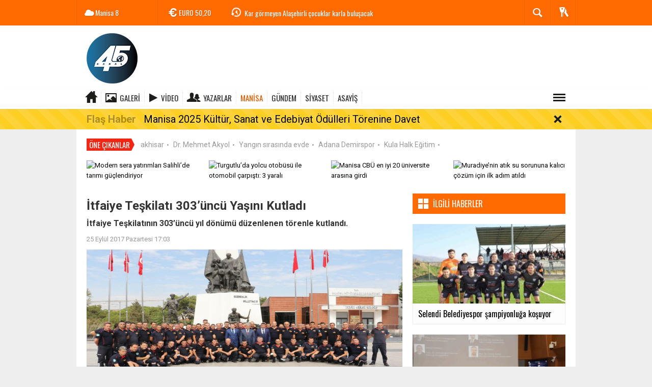

--- FILE ---
content_type: text/html; charset=UTF-8
request_url: https://www.kanal45.com/manisa/itfaiye-teskilati-303uncu-yasini-kutladi-h19327.html
body_size: 15585
content:
  <!DOCTYPE html>
<html lang="tr" class="sayfa-haber hs-rush no-inlinesvg site-center" itemscope itemtype="http://schema.org/NewsArticle">
  <head>
    <title>İtfaiye Teşkilatı 303’üncü Yaşını Kutladı</title>
<meta charset="utf-8">
<!--meta name="viewport" content="width=device-width, initial-scale=1.0"-->
<meta name="description" content="İtfaiye Teşkilatının 303&#039;üncü yıl dönümü düzenlenen törenle kutlandı." />
<meta name="keywords" content="manisa haber, Cumhuriyet Meydanı, İtfaiye Teşkilatı, İtfaiye Teşkilatı 303&amp;#039;üncü Yaşını Kutladı" />
<meta name="news_keywords" content="manisa haber, Cumhuriyet Meydanı, İtfaiye Teşkilatı, İtfaiye Teşkilatı 303&amp;#039;üncü Yaşını Kutladı">
<meta property="fb:admins" content="100003205583928" /><meta property="og:site_name" content="" />
<meta property="og:title" content="İtfaiye Teşkilatı 303’üncü Yaşını Kutladı" />
<meta property="og:description" content="İtfaiye Teşkilatının 303&#039;üncü yıl dönümü düzenlenen törenle kutlandı." />
  <meta property="og:image" content="https://www.kanal45.com/images/haberler/2017/09/itfaiye_teskilati_303uncu_yasini_kutladi_h19327_bce0b.jpg" />
<meta property="og:type" content="article" />
<meta property="og:url" content="https://www.kanal45.com/manisa/itfaiye-teskilati-303uncu-yasini-kutladi-h19327.html" /><meta name="twitter:card" content="summary_large_image" />
<meta property="og:title" content="İtfaiye Teşkilatı 303’üncü Yaşını Kutladı" />
<meta name="twitter:url" content="http://www.kanal45.com/manisa/itfaiye-teskilati-303uncu-yasini-kutladi-h19327.html" />
<meta name="twitter:domain" content="https://www.kanal45.com/" />
<meta name="twitter:site" content="" />
<meta name="twitter:title" content="İtfaiye Teşkilatı 303’üncü Yaşını Kutladı" />
<meta name="twitter:description" content="İtfaiye Teşkilatının 303’üncü yıl dönümü düzenlenen törenle kutlandı." />
<meta name="twitter:image:src" content="https://www.kanal45.com/images/haberler/2017/09/itfaiye_teskilati_303uncu_yasini_kutladi_h19327_bce0b.jpg" /><link rel="alternate" href="https://www.kanal45.com/manisa/itfaiye-teskilati-303uncu-yasini-kutladi-h19327.html" hreflang="tr" />

<link href='https://fonts.googleapis.com/css?family=Oswald&amp;subset=latin,latin-ext' rel='stylesheet' type='text/css'>
<link href='https://fonts.googleapis.com/css?family=Roboto:400,400italic,500,500italic,700&amp;subset=latin,latin-ext' rel='stylesheet' type='text/css'>
<link href="https://www.kanal45.com/_themes/hs-rush-php/style/compress.css" rel="stylesheet"/>
<link href="https://www.kanal45.com/_themes/hs-rush-php/style/colors/turuncu.css" rel="stylesheet"/><link href="https://www.kanal45.com/_themes/hs-rush-php/style/renk.css" rel="stylesheet"/><link href="https://www.kanal45.com/_themes/hs-rush-php/style/print.css" rel="stylesheet" media="print"/>
<link rel="alternate" type="application/rss+xml" title="RSS servisi" href="https://www.kanal45.com/rss.php" />
<link itemprop="mainEntityOfPage" rel="canonical" href="https://www.kanal45.com/manisa/itfaiye-teskilati-303uncu-yasini-kutladi-h19327.html">
<link rel="amphtml" href="https://www.kanal45.com/amp/manisa/itfaiye-teskilati-303uncu-yasini-kutladi-h19327.html">
  <link rel="image_src" type="image/jpeg" href="https://www.kanal45.com/images/haberler/2017/09/itfaiye_teskilati_303uncu_yasini_kutladi_h19327_bce0b.jpg" />
<meta property="og:image:width" content="980"/>
<meta property="og:image:height" content="450"/>
<meta itemprop="headline" content="İtfaiye Teşkilatı 303’üncü Yaşını Kutladı" />
<meta itemprop="thumbnailUrl" content="https://www.kanal45.com/images/haberler/thumbs/2017/09/itfaiye_teskilati_303uncu_yasini_kutladi_h19327_bce0b.jpg" />
<meta itemprop="articleSection" content="MANİSA" name="section" />
<meta itemprop="dateCreated" content="2017-09-25T17:03:41+02:00" />
<meta itemprop="dateModified" content="2017-09-25T18:43:31+02:00" /><meta itemprop="image" content="https://www.kanal45.com/images/haberler/2017/09/itfaiye_teskilati_303uncu_yasini_kutladi_h19327_bce0b.jpg" />
<meta itemprop="genre" content="news" name="medium" />
<meta itemprop="inLanguage" content="tr-TR" />
<meta itemprop="keywords" content="manisa haber, Cumhuriyet Meydanı, İtfaiye Teşkilatı, İtfaiye Teşkilatı 303&amp;#039;üncü Yaşını Kutladı" name="keywords" />




<!--[if gte IE 9]>
<style type="text/css">.gradient {filter: none;}</style>
<![endif]-->
<!--[if IE 7]>
<style type="text/css">.reklam.dikey.sol .fixed{margin-left:-px;}</style>
<![endif]-->

<script type="text/javascript">
var site_url = 'https://www.kanal45.com/',
tema = 'hs-rush-php',
surum = '1.6.5',
sistem = '5.14',
theme_path = 'https://www.kanal45.com/_themes/hs-rush-php/',
ajax_url = '_ajax/',
cat_limit = '4',
headerayar = 'header_genis',
poll_voted = '',
comment_approved = '',
lazyload = '0',
twitter_user  = '',
facebook_user = 'https://www.facebook.com/kanal45haberr',
popup_saat = '1',
yorum_harf_ayar = '1',
iftara_kalan_sure = '0',
namaz_default = 'manisa',
uye_gir = 'Üye Girişi',
uye_ol = 'Üye Ol',
cikis_yap = 'Çıkış Yap',
baglan_fb = 'Facebook ile Bağlan';
</script>

    <!--[if lt IE 9]>
      <script src="http://html5shim.googlecode.com/svn/trunk/html5.js"></script>
    <![endif]-->
      </head>
  <body class="hs-lch">

    
        
    
        
        <!-- HEADER -->
    <div id="siteHeader" class="header clearfix">
      <div id="header-top" class="header-top hs-bgc clearfix">
  <div class="header-top-container">

    
        <div class="header-top-block header-top-weather">
      <div class="glyphicons white cloud">Manisa <span class="degree">8</span></div>
    </div>
    

    <div class="header-top-block header-top-cycle">
            <div class="header-top-currency">
        <div class="currency-cycle">
          <div class="hs-bgc currency-dolar glyphicons white usd">DOLAR <span class="currency-rate">43,28</span></div>
          <div class="hs-bgc currency-euro glyphicons white euro">EURO <span class="currency-rate">50,20</span></div>
          <div class="hs-bgc currency-altin glyphicons white coins">ALTIN <span class="currency-rate">6.375,38</span></div>
          <div class="hs-bgc currency-bist glyphicons white global">BIST <span class="currency-rate">12.669</span></div>
        </div>
      </div>
      
      <div class="header-top-hot mleft">
        <div class="hot-cycle">
                            <div class="hs-bgc">
                  <a class="glyphicons white history hs-sdch rotateIn" href="https://www.kanal45.com/manisa/kuvayi-milliyenin-destansi-ruhu-yunusemrede-sahneye-tasindi-h60136.html" title="Kuvayi Milliye’nin destansı ruhu Yunusemre’de sahneye taşındı" >Kuvayi Milliye’nin destansı ruhu Yunusemre’de sahneye taşındı</a>
                </div>
                            <div class="hs-bgc">
                  <a class="glyphicons white history hs-sdch rotateIn" href="https://www.kanal45.com/manisa/kar-gormeyen-alasehirli-cocuklar-karla-bulusacak-h60135.html" title="Kar görmeyen Alaşehirli çocuklar karla buluşacak" >Kar görmeyen Alaşehirli çocuklar karla buluşacak</a>
                </div>
                            <div class="hs-bgc">
                  <a class="glyphicons white history hs-sdch rotateIn" href="https://www.kanal45.com/manisa/onder-ciftciler-derim-projesi-ile-bilgilerini-aktariyor-h60134.html" title="Önder çiftçiler DERİM projesi ile bilgilerini aktarıyor" >Önder çiftçiler DERİM projesi ile bilgilerini aktarıyor</a>
                </div>
                            <div class="hs-bgc">
                  <a class="glyphicons white history hs-sdch rotateIn" href="https://www.kanal45.com/manisa/manisa-2025-kultur-sanat-ve-edebiyat-odulleri-torenine-davet-h60133.html" title="Manisa 2025 Kültür, Sanat ve Edebiyat Ödülleri Törenine Davet" >Manisa 2025 Kültür, Sanat ve Edebiyat Ödülleri Törenine Davet</a>
                </div>
                            <div class="hs-bgc">
                  <a class="glyphicons white history hs-sdch rotateIn" href="https://www.kanal45.com/manisa/manisada-polis-ve-zabitadan-yaya-guvenligi-icin-siki-denetim-h60132.html" title="Manisa’da polis ve zabıtadan yaya güvenliği için sıkı denetim" >Manisa’da polis ve zabıtadan yaya güvenliği için sıkı denetim</a>
                </div>
                            <div class="hs-bgc">
                  <a class="glyphicons white history hs-sdch rotateIn" href="https://www.kanal45.com/manisa/salihlide-muzik-sinifi-acildi-h60131.html" title="Salihli’de müzik sınıfı açıldı" >Salihli’de müzik sınıfı açıldı</a>
                </div>
                            <div class="hs-bgc">
                  <a class="glyphicons white history hs-sdch rotateIn" href="https://www.kanal45.com/manisa/sehir-magandalari-kamerada-yuruyen-merdiveni-durdurup-kactilar-h60130.html" title="Şehir magandaları kamerada: Yürüyen merdiveni durdurup kaçtılar" >Şehir magandaları kamerada: Yürüyen merdiveni durdurup kaçtılar</a>
                </div>
                            <div class="hs-bgc">
                  <a class="glyphicons white history hs-sdch rotateIn" href="https://www.kanal45.com/politika/manisada-tek-kisilik-mezar-yeri-artik-ucretsiz-olacak-h60129.html" title="Manisa’da tek kişilik mezar yeri artık ücretsiz olacak" >Manisa’da tek kişilik mezar yeri artık ücretsiz olacak</a>
                </div>
                            <div class="hs-bgc">
                  <a class="glyphicons white history hs-sdch rotateIn" href="https://www.kanal45.com/manisa/somaspor-fethiyespor-hazirliklarini-tamamladi-h60128.html" title="Somaspor, Fethiyespor hazırlıklarını tamamladı" >Somaspor, Fethiyespor hazırlıklarını tamamladı</a>
                </div>
                            <div class="hs-bgc">
                  <a class="glyphicons white history hs-sdch rotateIn" href="https://www.kanal45.com/manisa/manisa-fk-atakas-hatayspora-konuk-olacak-h60127.html" title="Manisa FK, Atakaş Hatayspor’a konuk olacak" >Manisa FK, Atakaş Hatayspor’a konuk olacak</a>
                </div>
                    </div>
      </div>
    </div>

    <div class="header-top-block header-top-right">
      <div class="header-top-user">

              <div class="btn-group">
                <button class="btn btn-user hs-bgco dropdown-toggle glyphicons white keys" data-toggle="dropdown"></button>
                <ul id="memberArea" class="dropdown-menu hs-bgcd">
                </ul>
              </div>

      </div>
    </div>

      <div id="sb-search" class="header-top-block header-top-search sb-search">
            <form action="https://www.kanal45.com/" method="get">
              <input type="hidden" name="m" value="arama">


                            

              <input class="sb-search-input hs-bgcd" placeholder="Haber Ara ..." type="search" name="q" id="search">
              <input type="hidden" name="auth" value="cc4330396354d71c81f7e0def0bbe41ce1a1b88c" />
              <input class="sb-search-submit" type="submit" value="">
              <span class="sb-icon-search hs-bgc"></span>
            </form>
          </div>
  </div>
</div>
      <div id="logo" class="container">
  <div class="row">
        <div class="span3">
              <span class="logo"><a href="https://www.kanal45.com/" class="logo"><img src="https://www.kanal45.com/images/banner/site2.png" alt="İtfaiye Teşkilatı 303’üncü Yaşını Kutladı" /></a></span>
          </div>
    <div class="span9">
          </div>
      </div>
</div>

<div id="menu" class="clearfix">

  <div class="kategori">
    <div class="container">
      <a href="https://www.kanal45.com/" class="glyphicons home"></a>

            <a href="https://www.kanal45.com/galeri/" class="glyphicons picture">Galeri</a>
      
            <a href="https://www.kanal45.com/webtv/" class="glyphicons play">Video</a>
      
            <a href="https://www.kanal45.com/yazarlar/" class="glyphicons parents">Yazarlar</a>
      
      

      
              <a title="MANİSA" href="https://www.kanal45.com/manisa" id="k1" class="current"   >MANİSA</a>
<a title="GÜNDEM" href="https://www.kanal45.com/gundem" id="k33"    >GÜNDEM</a>
<a title="SİYASET" href="https://www.kanal45.com/siyaset" id="k9"    >SİYASET</a>
<a title="ASAYİŞ" href="https://www.kanal45.com/asayis" id="k15"    >ASAYİŞ</a>
<div class="other pull-right"><a href="#" class="all glyphicons show_lines" title="Diğer Kategoriler"></a></div>      
      
      
    </div>
  </div>

  <div class="othercat right">
    <div class="container center">
              <a title="SPOR" href="https://www.kanal45.com/spor" id="k5"    >SPOR</a>
<a title="YAŞAM" href="https://www.kanal45.com/yasam" id="k7"    >YAŞAM</a>
<a title="EKONOMİ" href="https://www.kanal45.com/ekonomi" id="k3"    >EKONOMİ</a>
<a title="RÖPORTAJ" href="https://www.kanal45.com/roportaj" id="k12"    >RÖPORTAJ</a>
<a title="DÜNYA" href="https://www.kanal45.com/dunya" id="k2"    >DÜNYA</a>
<a title="MAGAZİN" href="https://www.kanal45.com/magazin" id="k32"    >MAGAZİN</a>
<a title="SAĞLIK" href="https://www.kanal45.com/saglik" id="k8"    >SAĞLIK</a>
<a title="EĞİTİM" href="https://www.kanal45.com/egitim" id="k11"    >EĞİTİM</a>
<a title="BİLİM-TEK" href="https://www.kanal45.com/bilim-tek" id="k18"    >BİLİM-TEK</a>
<a title="KULTUR-SANAT" href="https://www.kanal45.com/kultur-sanat" id="k22"    >KULTUR-SANAT</a>
<a title="YEREL" href="https://www.kanal45.com/yerel" id="k34"    >YEREL</a>
<a title="POLİTİKA" href="https://www.kanal45.com/politika" id="k35"    >POLİTİKA</a>
<a title="GENEL" href="https://www.kanal45.com/genel" id="k36"    >GENEL</a>
<a title="ÇEVRE" href="https://www.kanal45.com/cevre" id="k37"    >ÇEVRE</a>
<a title="BİLİM VE TEKNOLOJİ" href="https://www.kanal45.com/bilim-ve-teknoloji" id="k38"    >BİLİM VE TEKNOLOJİ</a>
<a title="HABERDE İNSAN" href="https://www.kanal45.com/haberde-insan" id="k39"    >HABERDE İNSAN</a>
          </div>
  </div>

  
  <div id="katicerik" class="row-fluid">
    <div class="container"><div class="katelement kat_k1">
<div class="kathab"><div>
<a href="https://www.kanal45.com/manisa/selendi-belediyespor-sampiyonluga-kosuyor-h60140.html" title="Selendi Belediyespor şampiyonluğa koşuyor"><img src="https://www.kanal45.com/images/haberler/thumbs/2026/01/selendi_belediyespor_sampiyonluga_kosuyor.jpg" alt="Selendi Belediyespor şampiyonluğa koşuyor" />
Selendi Belediyespor şampiyonluğa koşuyor</a>
</div>
</div><div class="kathab"><div>
<a href="https://www.kanal45.com/manisa/manisada-akilli-sehirler-icin-arazi-kullanim-calistayi-h60137.html" title="Manisa’da akıllı şehirler için arazi kullanım çalıştayı"><img src="https://www.kanal45.com/images/haberler/thumbs/2026/01/manisada_akilli_sehirler_icin_arazi_kullanim_calistayi.jpg" alt="Manisa’da akıllı şehirler için arazi kullanım çalıştayı" />
Manisa’da akıllı şehirler için arazi kullanım çalıştayı</a>
</div>
</div><div class="kathab"><div>
<a href="https://www.kanal45.com/manisa/kuvayi-milliyenin-destansi-ruhu-yunusemrede-sahneye-tasindi-h60136.html" title="Kuvayi Milliye’nin destansı ruhu Yunusemre’de sahneye taşındı"><img src="https://www.kanal45.com/images/haberler/thumbs/2026/01/kuvayi_milliyenin_destansi_ruhu_yunusemrede_sahneye_tasindi.jpg" alt="Kuvayi Milliye’nin destansı ruhu Yunusemre’de sahneye taşındı" />
Kuvayi Milliye’nin destansı ruhu Yunusemre’de sahneye taşındı</a>
</div>
</div><div class="kathab"><div>
<a href="https://www.kanal45.com/manisa/kar-gormeyen-alasehirli-cocuklar-karla-bulusacak-h60135.html" title="Kar görmeyen Alaşehirli çocuklar karla buluşacak"><img src="https://www.kanal45.com/images/haberler/thumbs/2026/01/kar_gormeyen_alasehirli_cocuklar_karla_bulusacak.jpg" alt="Kar görmeyen Alaşehirli çocuklar karla buluşacak" />
Kar görmeyen Alaşehirli çocuklar karla buluşacak</a>
</div>
</div></div><div class="katelement kat_k33">
<div class="kathab"><div>
<a href="https://www.kanal45.com/gundem/mgcden-gazetecilere-hukuki-koruma-kalkani-h60113.html" title="MGC’DEN GAZETECİLERE &#039;HUKUKİ KORUMA&#039; KALKANI"><img src="https://www.kanal45.com/images/haberler/thumbs/2026/01/mgcden-gazetecilere-hukuki-koruma-kalkani_21fa3.jpg" alt="MGC’DEN GAZETECİLERE &#039;HUKUKİ KORUMA&#039; KALKANI" />
MGC’DEN GAZETECİLERE &#039;HUKUKİ KORUMA&#039; KALKANI</a>
</div>
</div><div class="kathab"><div>
<a href="https://www.kanal45.com/gundem/ozdagdan-pestisitlere-karsi-kapsamli-kanun-teklifi-denetim-hasat-h60090.html" title="*Özdağ’dan pestisitlere karşı kapsamlı kanun teklifi: Denetim hasat öncesinden başlayacak*"><img src="https://www.kanal45.com/images/haberler/thumbs/2026/01/ozdagdan-pestisitlere-karsi-kapsamli-kanun-teklifi-denetim-hasat-oncesinden-baslayacak_e91e1.jpg" alt="*Özdağ’dan pestisitlere karşı kapsamlı kanun teklifi: Denetim hasat öncesinden başlayacak*" />
*Özdağ’dan pestisitlere karşı kapsamlı kanun teklifi: Denetim hasat öncesinden başlayacak*</a>
</div>
</div><div class="kathab"><div>
<a href="https://www.kanal45.com/gundem/eskisehir-adliyesinde-gazetecilere-anlamli-hediye-basin-merkezi-h60086.html" title="Eskişehir Adliyesi’nde Gazetecilere Anlamlı Hediye: Basın Merkezi Açıldı"><img src="https://www.kanal45.com/images/haberler/thumbs/2026/01/eskisehir-adliyesinde-gazetecilere-anlamli-hediye-basin-merkezi-acildi_24912.jpg" alt="Eskişehir Adliyesi’nde Gazetecilere Anlamlı Hediye: Basın Merkezi Açıldı" />
Eskişehir Adliyesi’nde Gazetecilere Anlamlı Hediye: Basın Merkezi Açıldı</a>
</div>
</div><div class="kathab"><div>
<a href="https://www.kanal45.com/gundem/kutahyanin-gediz-ilcesinde-bu-yil-ilk-kez-duzenlenecek-olan-kizak-h60085.html" title="Kütahya’nın Gediz İlçesinde bu yıl ilk kez düzenlenecek olan ‘Kızak ve Kayak Festivali’ 18 0cak Pazar günü yapılacak."><img src="https://www.kanal45.com/images/haberler/thumbs/2026/01/kutahyanin-gediz-ilcesinde-bu-yil-ilk-kez-duzenlenecek-olan-kizak-ve-kayak-festivali-18-0cak-pazar-gunu-yapilacak_e1ae0.jpg" alt="Kütahya’nın Gediz İlçesinde bu yıl ilk kez düzenlenecek olan ‘Kızak ve Kayak Festivali’ 18 0cak Pazar günü yapılacak." />
Kütahya’nın Gediz İlçesinde bu yıl ilk kez düzenlenecek olan ‘Kızak ve Kayak Festivali’ 18 0cak Pazar günü yapılacak.</a>
</div>
</div></div><div class="katelement kat_k9">
<div class="kathab"><div>
<a href="https://www.kanal45.com/siyaset/kutahya-simav-anahtar-parti-de-1-olagan-kongre-yapildi-h57494.html" title="Kütahya Simav Anahtar Parti&#039;de 1. olağan kongre yapıldı"><img src="https://www.kanal45.com/images/haberler/thumbs/2025/08/_290fd.jpg" alt="Kütahya Simav Anahtar Parti&#039;de 1. olağan kongre yapıldı" />
Kütahya Simav Anahtar Parti&#039;de 1. olağan kongre yapıldı</a>
</div>
</div><div class="kathab"><div>
<a href="https://www.kanal45.com/siyaset/umit-uysal-chp-genel-baskanligina-adayligini-acikladi-h55027.html" title="Ümit Uysal CHP Genel Başkanlığına adaylığını açıkladı"><img src="https://www.kanal45.com/images/haberler/thumbs/2025/04/umit-uysal-chp-genel-baskanligina-adayligini-acikladi_6d074.jpg" alt="Ümit Uysal CHP Genel Başkanlığına adaylığını açıkladı" />
Ümit Uysal CHP Genel Başkanlığına adaylığını açıkladı</a>
</div>
</div><div class="kathab"><div>
<a href="https://www.kanal45.com/siyaset/varank-ozgur-ozel-seri-halinde-yalan-soylemeye-devam-ediyor-h54972.html" title="Varank: &quot;Özgür Özel seri halinde yalan söylemeye devam ediyor&quot;"><img src="https://www.kanal45.com/images/haberler/thumbs/2025/03/varank_ozgur_ozel_seri_halinde_yalan_soylemeye_devam_ediyor_h54972_046a2.jpg" alt="Varank: &quot;Özgür Özel seri halinde yalan söylemeye devam ediyor&quot;" />
Varank: &quot;Özgür Özel seri halinde yalan söylemeye devam ediyor&quot;</a>
</div>
</div><div class="kathab"><div>
<a href="https://www.kanal45.com/siyaset/ak-parti-il-baskani-suleyman-turgut-halkin-icinde-sorunlari-dinliyor-h54648.html" title="AK Parti İl Başkanı Süleyman Turgut Halkın İçinde: Sorunları Dinliyor, Çözüm Üretiyor"><img src="https://www.kanal45.com/images/haberler/thumbs/2025/03/ak-parti-il-baskani-suleyman-turgut-halkin-icinde-sorunlari-dinliyor-cozum-uretiyor_94853.jpg" alt="AK Parti İl Başkanı Süleyman Turgut Halkın İçinde: Sorunları Dinliyor, Çözüm Üretiyor" />
AK Parti İl Başkanı Süleyman Turgut Halkın İçinde: Sorunları Dinliyor, Çözüm Üretiyor</a>
</div>
</div></div><div class="katelement kat_k15">
<div class="kathab"><div>
<a href="https://www.kanal45.com/asayis/kirasini-yatirmayinca-aci-gercek-ortaya-cikti-h60143.html" title="Kirasını yatırmayınca acı gerçek ortaya çıktı"><img src="https://www.kanal45.com/images/haberler/thumbs/2026/01/kirasini_yatirmayinca_aci_gercek_ortaya_cikti.jpg" alt="Kirasını yatırmayınca acı gerçek ortaya çıktı" />
Kirasını yatırmayınca acı gerçek ortaya çıktı</a>
</div>
</div><div class="kathab"><div>
<a href="https://www.kanal45.com/asayis/manisada-34-duzensiz-gocmen-yakalandi-h60142.html" title="Manisa’da 34 düzensiz göçmen yakalandı"><img src="https://www.kanal45.com/images/haberler/thumbs/2026/01/manisada_34_duzensiz_gocmen_yakalandi.jpg" alt="Manisa’da 34 düzensiz göçmen yakalandı" />
Manisa’da 34 düzensiz göçmen yakalandı</a>
</div>
</div><div class="kathab"><div>
<a href="https://www.kanal45.com/asayis/manisada-66-yil-4-ay-hapis-cezasiyla-aranan-18-yasindaki-sahis-yakalandi-h60139.html" title="Manisa’da 66 yıl 4 ay hapis cezasıyla aranan 18 yaşındaki şahıs yakalandı"><img src="https://www.kanal45.com/images/haberler/thumbs/2026/01/manisada_66_yil_4_ay_hapis_cezasiyla_aranan_18_yasindaki_sahis_yakalandi.jpg" alt="Manisa’da 66 yıl 4 ay hapis cezasıyla aranan 18 yaşındaki şahıs yakalandı" />
Manisa’da 66 yıl 4 ay hapis cezasıyla aranan 18 yaşındaki şahıs yakalandı</a>
</div>
</div><div class="kathab"><div>
<a href="https://www.kanal45.com/asayis/manisada-aranan-supheliden-2-bin-500-icimlik-uc-bonzai-cikti-h60138.html" title="Manisa’da aranan şüpheliden 2 bin 500 içimlik uç bonzai çıktı"><img src="https://www.kanal45.com/images/haberler/thumbs/2026/01/manisada_aranan_supheliden_2_bin_500_icimlik_uc_bonzai_cikti.jpg" alt="Manisa’da aranan şüpheliden 2 bin 500 içimlik uç bonzai çıktı" />
Manisa’da aranan şüpheliden 2 bin 500 içimlik uç bonzai çıktı</a>
</div>
</div></div> </div>
  </div>
  
</div>
      <div id="flashaber" data-flash="fh60133" >
	<div class="f-kapsayici">
		<div class="f-baslik">Flaş Haber</div>
		<div class="f-haber">
			<a href="https://www.kanal45.com/manisa/manisa-2025-kultur-sanat-ve-edebiyat-odulleri-torenine-davet-h60133.html" title="Manisa 2025 Kültür, Sanat ve Edebiyat Ödülleri Törenine Davet" target="_blank">Manisa 2025 Kültür, Sanat ve Edebiyat Ödülleri Törenine Davet</a>
		</div>
		<span class="glyphicons remove_2 f_kapat"></span>
	</div>
</div>
    </div>
    
    <div id="mainContainer" class="container center  shadow" style="padding-top:20px;">

            <div class="page-header-fixed style hide">
        <div class="container center">
        <div class="title"></div>
        <div class="pull-right">          <span class="scroll-link d-goto" id="yorumyaplink" style="margin-right: 15px;"><i class="halflings-icon comments"></i> Yorum Yap</span>          <a class="print d-print" href="javascript:window.print()" style="margin-right: 15px;"><i class="halflings-icon print"></i> Yazdır</a>
          <a href="javascript:void(0);" onclick="shareFacebook(gsTitle, gsUrl);" class="d-share" rel="nofollow" style="margin-right: 15px;"><i class="halflings-icon share-alt"></i> <b>Facebook</b>'ta Paylaş</a>
        </div>
        </div>
      </div>
      
      
      
<div id="etiketler" class="fluid etiketler ">
  <span class="title">Öne Çıkanlar</span>
    <a href="https://www.kanal45.com/haberleri/akhisar" title="akhisar">akhisar</a><span class="dot">•</span>
    <a href="https://www.kanal45.com/haberleri/Dr. Mehmet Akyol" title="Dr. Mehmet Akyol">Dr. Mehmet Akyol</a><span class="dot">•</span>
    <a href="https://www.kanal45.com/haberleri/Yangın sırasında evde" title="Yangın sırasında evde">Yangın sırasında evde</a><span class="dot">•</span>
    <a href="https://www.kanal45.com/haberleri/Adana Demirspor" title="Adana Demirspor">Adana Demirspor</a><span class="dot">•</span>
    <a href="https://www.kanal45.com/haberleri/Kula Halk Eğitim" title="Kula Halk Eğitim">Kula Halk Eğitim</a><span class="dot">•</span>
  </div>


      

<div id="ustmanset" class="fluid ustmanset ">
    <div class="span">
    <a href="https://www.kanal45.com/manisa/modern-sera-yatirimlari-salihlide-tarimi-guclendiriyor-h60050.html" title="Modern sera yatırımları Salihli’de tarımı güçlendiriyor" >
      <img src="https://www.kanal45.com/images/haberler/thumbs/no_headline.jpg" alt="Modern sera yatırımları Salihli’de tarımı güçlendiriyor" />
      <div class="caption"></div>    </a>
  </div>
    <div class="span">
    <a href="https://www.kanal45.com/asayis/turgutluda-yolcu-otobusu-ile-otomobil-carpisti-3-yarali-h59931.html" title="Turgutlu’da yolcu otobüsü ile otomobil çarpıştı: 3 yaralı" >
      <img src="https://www.kanal45.com/images/haberler/thumbs/no_headline.jpg" alt="Turgutlu’da yolcu otobüsü ile otomobil çarpıştı: 3 yaralı" />
      <div class="caption"></div>    </a>
  </div>
    <div class="span">
    <a href="https://www.kanal45.com/manisa/manisa-cbu-en-iyi-20-universite-arasina-girdi-h59761.html" title="Manisa CBÜ en iyi 20 üniversite arasına girdi" >
      <img src="https://www.kanal45.com/images/haberler/thumbs/no_headline.jpg" alt="Manisa CBÜ en iyi 20 üniversite arasına girdi" />
      <div class="caption"></div>    </a>
  </div>
    <div class="span">
    <a href="https://www.kanal45.com/manisa/muradiyenin-atik-su-sorununa-kalici-cozum-icin-ilk-adim-atildi-h59458.html" title="Muradiye’nin atık su sorununa kalıcı çözüm için ilk adım atıldı" >
      <img src="https://www.kanal45.com/images/haberler/thumbs/no_headline.jpg" alt="Muradiye’nin atık su sorununa kalıcı çözüm için ilk adım atıldı" />
      <div class="caption"></div>    </a>
  </div>
  </div>
<!-- Üst Manşet -->



      
      <!-- MAIN -->

      
      
      
      
      <div class="row">

        
        <!-- Sol Blok -->
        <div id="main" class="span8">
          
<article id="haber">

    
    
          <div class="page-header clearfix">
        <h1 class="title gs-title" itemprop="name">İtfaiye Teşkilatı 303’üncü Yaşını Kutladı</h1>
                <h2 class="lead" itemprop="description"><strong>İtfaiye Teşkilatının 303’üncü yıl dönümü düzenlenen törenle kutlandı.</strong></h2>
      </div>
    
            <div class="clearfix muted">
        <p class="pull-left"><span itemprop="datePublished" class="tarih-degistir" data-date="2017-09-25 17:03:41" content="2017-09-25T17:03:41+02:00">25 Eylül 2017 Pazartesi 17:03</span></p>
              </div>
      
              <div class="clearfix newspic">
      <span>
        <img src="https://www.kanal45.com/images/haberler/2017/09/itfaiye_teskilati_303uncu_yasini_kutladi_h19327_bce0b.jpg" alt="İtfaiye Teşkilatı 303’üncü Yaşını Kutladı" itemprop="image"/>
      </span>
    </div>
    <div class="clearfix page-social">
        <div class="shr">
        <div id="paylas" class="hs-paylas paylas-haber-19327"></div>        </div>
        <div class="karakterislem secilemez pull-right">
          <i class="glyphicons-icon text_smaller"></i>
          <i class="glyphicons-icon text_bigger"></i>
          <i class="glyphicons-icon font"></i>
          <a class="print" href="javascript:window.print()"><i class="glyphicons-icon print"></i></a>
        </div>
    </div>
      

  <div id="newstext" class="clearfix page-content">
    
                        <div itemprop="articleBody" id="newsbody"> <span style="font-family: Tahoma, Arial, &quot;Times New Roman TUR&quot;, Verdana; font-size: 15px;"><strong class="klink">Cumhuriyet Meydanı</strong>nda Atatürk ve Milli Egemenlik anıtına çelenk konuldu. Ardından 15 Temmuz Demokrasi Meydanında İtfaiye ekipmanlarının sergilendiği stant açıldı. Manisa Büyükşehir Belediyesi Genel Sekreter Yardımcısı Mustafa Genç, “Manisa Büyükşehir Belediyesi İtfaiye Dairesi Başkanlığımız 7 gün 24 saat vatandaşımızın hizmetinde” dedi. </span><br style="font-family: Tahoma, Arial, &quot;Times New Roman TUR&quot;, Verdana; font-size: 15px;"></br>
<span style="font-family: Tahoma, Arial, &quot;Times New Roman TUR&quot;, Verdana; font-size: 15px;"><strong class="klink">İtfaiye Teşkilatı</strong>nın 303’üncü kuruluş yıldönümü düzenlenen törenle kutlandı. Cumhuriyet Meydanında Atatürk ve Milli Egemenlik Anıtına çelenk konulmasıyla başlayan program, 15 Temmuz Demokrasi Meydanında açılan İtfaiye ekipmanları standı ile devam etti. Manisa Büyükşehir Belediyesi Genel Sekreter Yardımcısı Mustafa Genç, de İtfaiye personelini bu anlamlı günde yalnız bırakmadı. Genç, stantta yer alan ekipmanlar hakkında İtfaiye Dairesi Başkanı Ali Gül’den bilgiler aldı. Genç, “Manisa Büyükşehir Belediyesi İtfaiye Dairesi Başkanlığımız, 7 gün 24 saat vatandaşımızın hizmetindedir. Bugün 664 personeli, 55 noktası, modern ve güvenilir ekipmanları ile İtfaiyemiz can ve mal kaybı yaşanmaması için çalışıyor” dedi. Genel Sekreter Yardımcısı Mustafa Genç, İtfaiye Dairesi Başkanı Ali Gül’e çalışmalarında başarılar dileyerek, teşekkür etti. Program kapsamında lokma hayrı da yapıldı.<br/>
<br/>
<img width="600" height="400" alt="" src="/images/upload/20170925AW180551_04.jpg"></img><br type="_moz"></br>
</span></p></div>
                    
  
  </div>
  </article>

  
    <div class="clearfix galleries">
    <div class="title">
      <span>İlgili Galeriler</span><hr>
    </div>
    <div class="row-fluid">
            <div class="span3">
        <a href="https://www.kanal45.com/bahceli-den-sert-sozler-resimleri,30.html" title="BAHÇELİ&#039;DEN SERT SÖZLER">
          <img src="https://www.kanal45.com/images/album/thumbs/20171004AW188771_01.jpg" alt="BAHÇELİ&#039;DEN SERT SÖZLER" />
          <b>BAHÇELİ&#039;DEN SERT SÖZLER</b>
        </a>
      </div>
            <div class="span3">
        <a href="https://www.kanal45.com/yeni-kaymakamdan-cat-kapi-ziyaret-resimleri,29.html" title="YENİ KAYMAKAMDAN ÇAT KAPI ZİYARET">
          <img src="https://www.kanal45.com/images/album/thumbs/OY_2.jpg" alt="YENİ KAYMAKAMDAN ÇAT KAPI ZİYARET" />
          <b>YENİ KAYMAKAMDAN ÇAT KAPI ZİYARET</b>
        </a>
      </div>
            <div class="span3">
        <a href="https://www.kanal45.com/hava-degisimi-icin-memleketine-gelen-asker-hayatini-kaybetti-resimleri,28.html" title="Hava Değişimi İçin Memleketine Gelen Asker Hayatını Kaybetti!">
          <img src="https://www.kanal45.com/images/album/thumbs/20170926AW181128_01.jpg" alt="Hava Değişimi İçin Memleketine Gelen Asker Hayatını Kaybetti!" />
          <b>Hava Değişimi İçin Memleketine Gelen Asker Hayatını Kaybetti!</b>
        </a>
      </div>
            <div class="span3">
        <a href="https://www.kanal45.com/resim-sergisi-buyuk-ilgi-gordu-resimleri,27.html" title="Resim Sergisi Büyük İlgi Gördü">
          <img src="https://www.kanal45.com/images/album/thumbs/20170922AW178322_01.jpg" alt="Resim Sergisi Büyük İlgi Gördü" />
          <b>Resim Sergisi Büyük İlgi Gördü</b>
        </a>
      </div>
          </div>
  </div>
  
  <div id="yorumyap" style="margin:0"></div>
  <div class="clearfix keywords"><div class="title">Anahtar Kelimeler:</div><a href="https://www.kanal45.com/haberleri/manisa+haber" title="Manisa Haber haberleri">Manisa Haber</a><a href="https://www.kanal45.com/haberleri/Cumhuriyet+Meydan%C4%B1" title="Cumhuriyet Meydanı haberleri">Cumhuriyet Meydanı</a><a href="https://www.kanal45.com/haberleri/%C4%B0tfaiye+Te%C5%9Fkilat%C4%B1" title="İtfaiye Teşkilatı haberleri">İtfaiye Teşkilatı</a><a href="https://www.kanal45.com/haberleri/%C4%B0tfaiye+Te%C5%9Fkilat%C4%B1+303%E2%80%99%C3%BCnc%C3%BC+Ya%C5%9F%C4%B1n%C4%B1+Kutlad%C4%B1" title="İtfaiye Teşkilatı 303’üncü Yaşını Kutladı haberleri">İtfaiye Teşkilatı 303’üncü Yaşını Kutladı</a></div>
      <section>
              <div id="yorumlar">
            <ul class="nav nav-tabs" id="ytab">
              <li class="active"><a href="#yorumpanel" data-toggle="tab">Yorum Gönder <span class="label label-important">0</span></a></li>
               <li><a href="#facebookpanel" class="fbyorum hs-sdch" data-toggle="tab">Facebook Yorumları <span class="label label-inverse"><fb:comments-count href="https://www.kanal45.com/manisa/itfaiye-teskilati-303uncu-yasini-kutladi-h19327.html">0</fb:comments-count></span></a></li>            </ul>

            <div class="tab-content">
                              <div class="tab-pane active" id="yorumpanel">
                                    <div class="yorumlar panel">
                    <div id="yorumpaneli" class="row-fluid">
                    <form  name="comment" class="comment_form" id="addcomment">
                        <div class="span1">
                                                        <img src="https://www.kanal45.com/_themes/hs-rush-php/images/no_author.jpg" alt="Avatar" class="img-rounded"/>                        </div>
                        <div class="span11">
                            <div class="row-fluid">
                                <div class="input-prepend span6">
                                    <span class="add-on">Adınız</span>
                                    <input name="isim"  class="span10 adsoyad" type="text"  id="adsoyad" size="30" maxlength="50"  title="Ad soyad gerekli!" />
                                </div>
                            </div>
                            <textarea name="yorum" maxlength="1000" class="span12" id="comment_field" onkeyup="textKey(this.form)" placeholder="Yorum yazmak için bu alanı kullanabilirsiniz. Yorum yazarken lütfen aşağıda yazılan uyarıları göz önünde bulundurunuz!"></textarea>
                            <div class="span12" style="margin:0;">
                            <div class="answer span5" style="display:none;">Yanıt: <b>@name</b> <a href="javascript:void(0)" class="kaldir">x</a></div>
                            <a href="javascript:void(0)" onclick="javascript:comment_send(19327);return false;" class="btn hs-sdch btn-warning pull-right">Yorum Gönder</a>
                            <div class="karakter span4 pull-right">Kalan Karakter: <input name="character" id="character" disabled size="3" value="1000"></div></div>
                        </div>
                        <input type="hidden" name="hid" value="19327" />
                        <input type="hidden" name="uid" value="0" />
                        <input type="hidden" name="tip" value="haber" />
                        <input type="hidden" name="cevap" value="" class="answer" />
                        <input type="hidden" name="cevap_id" value="0" class="cevap_id" />
                        <input type="hidden" name="token" value="cc4330396354d71c81f7e0def0bbe41ce1a1b88c" />

                    </form>
                    </div>
                    <div class="alert">Yorumunuz onaylanmak üzere yöneticiye iletilmiştir.<a class="close" data-dismiss="alert" href="#">&times;</a></div>
                </div>
                <div class="alert alert-block alert-error fade in" style="display:block;margin-top:15px;">
                    <button type="button" class="close" data-dismiss="alert">×</button>
                    <strong>Dikkat!</strong> Suç teşkil edecek, yasadışı, tehditkar, rahatsız edici, hakaret ve küfür içeren, aşağılayıcı, küçük düşürücü, kaba, müstehcen, ahlaka aykırı, kişilik haklarına zarar verici ya da benzeri niteliklerde içeriklerden doğan her türlü mali, hukuki, cezai, idari sorumluluk içeriği gönderen Üye/Üyeler’e aittir.                </div>
            

            
            
            </div> <!-- .tab-pane -->

                          <div class="tab-pane yorumlar fbpanel" id="facebookpanel">
                <div class="row-fluid">
                  <div id="fb-root"></div>
                  <script>(function(d, s, id) {
                    var js, fjs = d.getElementsByTagName(s)[0];
                    if (d.getElementById(id)) return;
                    js = d.createElement(s); js.id = id;
                    js.src = "//connect.facebook.net/tr_TR/all.js#xfbml=1";
                    fjs.parentNode.insertBefore(js, fjs);
                  }(document, 'script', 'facebook-jssdk'));</script>
                  <div class="fb-comments" data-href="https://www.kanal45.com/manisa/itfaiye-teskilati-303uncu-yasini-kutladi-h19327.html" data-width="603" data-colorscheme="light" data-numposts="10"></div>
                </div> <!-- #facebookpanel -->
              </div>
            
          </div> <!-- .tab-content -->

        </div> <!-- #yorumlar -->
    </section>
  
          </div>

                <!-- Sağ Blok -->
        <div id="sidebar" class="sidebar span4">
          
          
  
  
    <!-- ILGILI HABERLER  -->
  <div id="ilgiliHaberler-y">
    <div class="ilgiliHaberler-y-t glyphicons white show_big_thumbnails hs-bgc text-uppercase">İlgili Haberler</div>
        <div class="ilgiliHaber">
      <a href="https://www.kanal45.com/manisa/selendi-belediyespor-sampiyonluga-kosuyor-h60140.html"  title="Selendi Belediyespor şampiyonluğa koşuyor">
        <img src="https://www.kanal45.com/images/haberler/thumbs/2026/01/selendi_belediyespor_sampiyonluga_kosuyor.jpg" alt="Selendi Belediyespor şampiyonluğa koşuyor" />
        <span>Selendi Belediyespor şampiyonluğa koşuyor</span>
      </a>
    </div>
        <div class="ilgiliHaber">
      <a href="https://www.kanal45.com/manisa/manisada-akilli-sehirler-icin-arazi-kullanim-calistayi-h60137.html"  title="Manisa’da akıllı şehirler için arazi kullanım çalıştayı">
        <img src="https://www.kanal45.com/images/haberler/thumbs/2026/01/manisada_akilli_sehirler_icin_arazi_kullanim_calistayi.jpg" alt="Manisa’da akıllı şehirler için arazi kullanım çalıştayı" />
        <span>Manisa’da akıllı şehirler için arazi kullanım...</span>
      </a>
    </div>
        <div class="ilgiliHaber">
      <a href="https://www.kanal45.com/manisa/kuvayi-milliyenin-destansi-ruhu-yunusemrede-sahneye-tasindi-h60136.html"  title="Kuvayi Milliye’nin destansı ruhu Yunusemre’de sahneye taşındı">
        <img src="https://www.kanal45.com/images/haberler/thumbs/2026/01/kuvayi_milliyenin_destansi_ruhu_yunusemrede_sahneye_tasindi.jpg" alt="Kuvayi Milliye’nin destansı ruhu Yunusemre’de sahneye taşındı" />
        <span>Kuvayi Milliye’nin destansı ruhu Yunusemre’de...</span>
      </a>
    </div>
        <div class="ilgiliHaber">
      <a href="https://www.kanal45.com/manisa/kar-gormeyen-alasehirli-cocuklar-karla-bulusacak-h60135.html"  title="Kar görmeyen Alaşehirli çocuklar karla buluşacak">
        <img src="https://www.kanal45.com/images/haberler/thumbs/2026/01/kar_gormeyen_alasehirli_cocuklar_karla_bulusacak.jpg" alt="Kar görmeyen Alaşehirli çocuklar karla buluşacak" />
        <span>Kar görmeyen Alaşehirli çocuklar karla buluşacak</span>
      </a>
    </div>
        <div class="ilgiliHaber">
      <a href="https://www.kanal45.com/manisa/onder-ciftciler-derim-projesi-ile-bilgilerini-aktariyor-h60134.html"  title="Önder çiftçiler DERİM projesi ile bilgilerini aktarıyor">
        <img src="https://www.kanal45.com/images/haberler/thumbs/2026/01/onder_ciftciler_derim_projesi_ile_bilgilerini_aktariyor.jpg" alt="Önder çiftçiler DERİM projesi ile bilgilerini aktarıyor" />
        <span>Önder çiftçiler DERİM projesi ile bilgilerini...</span>
      </a>
    </div>
      </div>

  
  <!-- SOSYAL  -->
  <div class="hs-sosyal clearfix">
      <div class="hs-box hs-facebook">
        <div class="top">
          <div class="icon"><img src="https://www.kanal45.com/_themes/hs-rush-php/images/icon/fb32.png" alt="Facebook"></div>
          <div class="right">
            <span class="count"><a href="https://facebook.com/https://www.facebook.com/kanal45haberr" class="hs-sdch" target="blank" id="likes"></a></span>
            <span class="text">Beğeni</span>
          </div>
        </div>
        <div class="bottom">
          <a href="https://facebook.com/https://www.facebook.com/kanal45haberr" target="blank" class="hs-sdch" rel="nofollow">Facebook'ta Beğen</a>
        </div>
      </div>
      <div class="hs-box hs-twitter">
        <div class="top">
          <div class="icon"><img src="https://www.kanal45.com/_themes/hs-rush-php/images/icon/twitter32.png" alt="Twitter"></div>
          <div class="right">
            <span class="count"><a href="https://twitter.com/" class="hs-sdch" target="blank" id="followers"></a></span>
            <span class="text">Takipçi</span>
          </div>
        </div>
        <div class="bottom">
          <a href="https://twitter.com/" target="blank" class="hs-sdch" rel="nofollow">Twitter'da Takip Et</a>
        </div>
      </div>

      <div class="hs-box hs-youtube">
          <div class="top">
              <div class="icon"><img src="https://www.kanal45.com/_themes/hs-rush-php/images/icon/youtube.png" alt="Youtube"></div>
          </div>
          <div class="bottom">
              <a href="" target="blank" class="hs-sdch" rel="nofollow">Youtube Abone Ol</a>
          </div>
      </div>

      <div class="hs-box hs-instagram">
          <div class="top">
              <div class="icon"><img src="https://www.kanal45.com/_themes/hs-rush-php/images/icon/instagram.png" alt="instagram"></div>
          </div>
          <div class="bottom">
              <a href="" target="blank" class="hs-sdch" rel="nofollow">Instagram Takip</a>
          </div>
      </div>



  </div>

  

  <!-- ENCOKLAR  -->
  <div class="encoklar">
    <div class="accordion">
    	      	<div class="accordion-group">
        	<div class="accordion-heading hs-bgc">
          		<a class="accordion-toggle hs-sdch" data-toggle="collapse" data-parent="#encoklar" href="#collapseOne">
          			<span class="encoklar-icon"><i class="halflings-icon white fire"></i></span><h5>Bugün Çok Okunanlar</h5>
				</a>
        	</div>
        	<div id="collapseOne" class="accordion-body collapse in">
          		<div class="accordion-inner">
            		<ul class="en-list">
              		              			<li class="en-hidden en-visible"><a href="https://www.kanal45.com/manisa/manisada-polis-ve-zabitadan-yaya-guvenligi-icin-siki-denetim-h60132.html" title="bManisada polis ve zabıtadan yaya.../b" class="en-left"><img src="https://www.kanal45.com/images/haberler/thumbs/2026/01/manisada_polis_ve_zabitadan_yaya_guvenligi_icin_siki_denetim.jpg" alt="bManisada polis ve zabıtadan yaya.../b" ></a><div class="en-right"><a href="https://www.kanal45.com/manisa/manisada-polis-ve-zabitadan-yaya-guvenligi-icin-siki-denetim-h60132.html" title="" ><span class="en-hit">1.</span> <strong><b>Manisa’da polis ve zabıtadan yaya...</b></strong> <span class="en-spot en-hidden">Manisa Büyükşehir Belediyesi, yaya güvenliğini sağlamak amacıyla...</span></a></div></li>
              		              			<li class="en-hidden"><a href="https://www.kanal45.com/manisa/kar-gormeyen-alasehirli-cocuklar-karla-bulusacak-h60135.html" title="bKar görmeyen Alaşehirli çocuklar.../b" class="en-left"><img src="https://www.kanal45.com/images/haberler/thumbs/2026/01/kar_gormeyen_alasehirli_cocuklar_karla_bulusacak.jpg" alt="bKar görmeyen Alaşehirli çocuklar.../b" ></a><div class="en-right"><a href="https://www.kanal45.com/manisa/kar-gormeyen-alasehirli-cocuklar-karla-bulusacak-h60135.html" title="" ><span class="en-hit">2.</span> <strong><b>Kar görmeyen Alaşehirli çocuklar...</b></strong> <span class="en-spot en-hidden">Alaşehir Belediyesi tarafından hayata geçirilen sosyal etkinlikler...</span></a></div></li>
              		              			<li class="en-hidden"><a href="https://www.kanal45.com/manisa/salihlide-muzik-sinifi-acildi-h60131.html" title="bSalihlide müzik sınıfı açıldı/b" class="en-left"><img src="https://www.kanal45.com/images/haberler/thumbs/2026/01/salihlide_muzik_sinifi_acildi.jpg" alt="bSalihlide müzik sınıfı açıldı/b" ></a><div class="en-right"><a href="https://www.kanal45.com/manisa/salihlide-muzik-sinifi-acildi-h60131.html" title="" ><span class="en-hit">3.</span> <strong><b>Salihli’de müzik sınıfı açıldı</b></strong> <span class="en-spot en-hidden">Manisa’nın Salihli Kaymakamı Ali Güldoğan öncülüğünde yürütülen...</span></a></div></li>
              		              			<li class="en-hidden"><a href="https://www.kanal45.com/manisa/manisa-2025-kultur-sanat-ve-edebiyat-odulleri-torenine-davet-h60133.html" title="bManisa 2025 Kültür, Sanat ve Edebiyat.../b" class="en-left"><img src="https://www.kanal45.com/images/haberler/thumbs/2026/01/manisa-2025-kultur-sanat-ve-edebiyat-odulleri-torenine-davet_586e1.jpg" alt="bManisa 2025 Kültür, Sanat ve Edebiyat.../b" ></a><div class="en-right"><a href="https://www.kanal45.com/manisa/manisa-2025-kultur-sanat-ve-edebiyat-odulleri-torenine-davet-h60133.html" title="" ><span class="en-hit">4.</span> <strong><b>Manisa 2025 Kültür, Sanat ve Edebiyat...</b></strong> <span class="en-spot en-hidden">Türkiye Dil ve Edebiyat Derneği Manisa Şubesi olarak; medeniyetimizin...</span></a></div></li>
              		              			<li class="en-hidden"><a href="https://www.kanal45.com/manisa/onder-ciftciler-derim-projesi-ile-bilgilerini-aktariyor-h60134.html" title="bÖnder çiftçiler DERİM projesi ile.../b" class="en-left"><img src="https://www.kanal45.com/images/haberler/thumbs/2026/01/onder_ciftciler_derim_projesi_ile_bilgilerini_aktariyor.jpg" alt="bÖnder çiftçiler DERİM projesi ile.../b" ></a><div class="en-right"><a href="https://www.kanal45.com/manisa/onder-ciftciler-derim-projesi-ile-bilgilerini-aktariyor-h60134.html" title="" ><span class="en-hit">5.</span> <strong><b>Önder çiftçiler DERİM projesi ile...</b></strong> <span class="en-spot en-hidden">Manisa’nın Saruhanlı ilçesinde hayata geçirilen DERİM Projesi kapsamında,...</span></a></div></li>
              		              			<li class="en-hidden"><a href="https://www.kanal45.com/manisa/kuvayi-milliyenin-destansi-ruhu-yunusemrede-sahneye-tasindi-h60136.html" title="bKuvayi Milliyenin destansı ruhu.../b" class="en-left"><img src="https://www.kanal45.com/images/haberler/thumbs/2026/01/kuvayi_milliyenin_destansi_ruhu_yunusemrede_sahneye_tasindi.jpg" alt="bKuvayi Milliyenin destansı ruhu.../b" ></a><div class="en-right"><a href="https://www.kanal45.com/manisa/kuvayi-milliyenin-destansi-ruhu-yunusemrede-sahneye-tasindi-h60136.html" title="" ><span class="en-hit">6.</span> <strong><b>Kuvayi Milliye’nin destansı ruhu...</b></strong> <span class="en-spot en-hidden">Kurtuluş mücadelesinin destansı ruhu, Kuvayi Milliye adlı tiyatro...</span></a></div></li>
              		            		</ul>
          		</div>
        	</div>
      	</div>
            </div>
  </div>

  
<!-- POPULER GALERİLER -->
<div class="popgal">
  <div class="header">
    <h5>Popüler Galeriler</h5>
  </div>
  <div class="content">
    <div id="popgal" class="carousel slid">
      <div class="carousel-inner">
              </div>
      <ol class="carousel-indicators carousel-hover">
              </ol>
    </div>
  </div>
</div>


  <!-- YAZARLAR -->
  <div id="syazar" class="hs-yazarlar">
    <div class="header">
      <h5><a href="https://www.kanal45.com/yazarlar/" title="Yazarlar">Yazarlar</a></h5>
            <a class="control left" href="#" id="syprev"></a>
      <a class="control right" href="#" id="synext"></a>
          </div>
    <div class="content">
      <div class="item">
                  <div class="hs-yazar">
            <a href="https://www.kanal45.com/aile-makale,1423.html" title="AİLE" >
            <div class="hs-yazar-resim pull-right">
                <img src="https://www.kanal45.com/images/yazarlar/thumbs/WhatsApp_Image_2022-01-14_at_00.23.28.jpeg" alt="Malik BİBER">
            </div>
            <div class="hs-yazar-icerik hs-yazar-orta">
              <h4 class="hs-yazar-baslik"><a href="https://www.kanal45.com/profil/47/malik-biber" title="Malik BİBER">Malik BİBER</a></h4>
              <a href="https://www.kanal45.com/aile-makale,1423.html" title="AİLE" >AİLE</a>
            </div>
          </a>
          </div>
                  <div class="hs-yazar">
            <a href="https://www.kanal45.com/tgf-gazetecilerin-haklari-demokrasinin-teminatidir-makale,1422.html" title="*TGF &quot;GAZETECİLERİN HAKLARI DEMOKRASİNİN TEMİNATIDIR&quot;*" >
            <div class="hs-yazar-resim pull-right">
                <img src="https://www.kanal45.com/images/yazarlar/thumbs/ismail-aydin.jpg" alt="İsmail AYDIN">
            </div>
            <div class="hs-yazar-icerik hs-yazar-orta">
              <h4 class="hs-yazar-baslik"><a href="https://www.kanal45.com/profil/16/ismail-aydin" title="İsmail AYDIN">İsmail AYDIN</a></h4>
              <a href="https://www.kanal45.com/tgf-gazetecilerin-haklari-demokrasinin-teminatidir-makale,1422.html" title="*TGF &quot;GAZETECİLERİN HAKLARI DEMOKRASİNİN TEMİNATIDIR&quot;*" >*TGF &quot;GAZETECİLERİN HAKLARI DEMOKRASİNİN TEMİNATIDIR&quot;*</a>
            </div>
          </a>
          </div>
                  <div class="hs-yazar">
            <a href="https://www.kanal45.com/her-hl-gecicidir-makale,1419.html" title="Her hâl geçicidir." >
            <div class="hs-yazar-resim pull-right">
                <img src="https://www.kanal45.com/images/yazarlar/thumbs/WhatsApp-Image-2025-02-03-at-10.16.00.jpeg" alt="Şeyma Bilgi">
            </div>
            <div class="hs-yazar-icerik hs-yazar-orta">
              <h4 class="hs-yazar-baslik"><a href="https://www.kanal45.com/profil/52/seyma-bilgi" title="Şeyma Bilgi">Şeyma Bilgi</a></h4>
              <a href="https://www.kanal45.com/her-hl-gecicidir-makale,1419.html" title="Her hâl geçicidir." >Her hâl geçicidir.</a>
            </div>
          </a>
          </div>
              </div>
      <div class="item">
                <div class="hs-yazar">
            <a href="https://www.kanal45.com/saflari-sik-tutalimhep-tutalim-makale,1411.html" title="Safları Sık Tutalım...Hep tutalım..." >
            <div class="hs-yazar-resim pull-right">
                <img src="https://www.kanal45.com/images/yazarlar/thumbs/WhatsApp-Gorsel-2025-12-17-saat-14.52.49_61955d5c.jpg" alt="ENGİN ETİNGÜ">
            </div>
            <div class="hs-yazar-icerik hs-yazar-orta">
              <h4 class="hs-yazar-baslik"><a href="https://www.kanal45.com/profil/57/engin-etingu" title="ENGİN ETİNGÜ">ENGİN ETİNGÜ</a></h4>
              <a href="https://www.kanal45.com/saflari-sik-tutalimhep-tutalim-makale,1411.html" title="Safları Sık Tutalım...Hep tutalım..." >Safları Sık Tutalım...Hep tutalım...</a>
            </div>
          </a>
          </div>
                  <div class="hs-yazar">
            <a href="https://www.kanal45.com/bu-sirketler-niye-batiyorlar-makale,1410.html" title="Bu şirketler niye batıyorlar?" >
            <div class="hs-yazar-resim pull-right">
                <img src="https://www.kanal45.com/images/yazarlar/thumbs/WhatsApp_Image_2022-02-23_at_06.24.45.jpeg" alt="Mustafa Karaman">
            </div>
            <div class="hs-yazar-icerik hs-yazar-orta">
              <h4 class="hs-yazar-baslik"><a href="https://www.kanal45.com/profil/30/mustafa-karaman" title="Mustafa Karaman">Mustafa Karaman</a></h4>
              <a href="https://www.kanal45.com/bu-sirketler-niye-batiyorlar-makale,1410.html" title="Bu şirketler niye batıyorlar?" >Bu şirketler niye batıyorlar?</a>
            </div>
          </a>
          </div>
                  <div class="hs-yazar">
            <a href="https://www.kanal45.com/arabasi-corbasi-bir-soguk-aksamin-sicak-hatirasi-makale,1407.html" title="Arabaşı Çorbası: Bir Soğuk Akşamın Sıcak Hatırası" >
            <div class="hs-yazar-resim pull-right">
                <img src="https://www.kanal45.com/images/yazarlar/thumbs/jpg-90-370-370.jpg" alt="Muzaffer Yurttaş">
            </div>
            <div class="hs-yazar-icerik hs-yazar-orta">
              <h4 class="hs-yazar-baslik"><a href="https://www.kanal45.com/profil/46/muzaffer-yurttas" title="Muzaffer Yurttaş">Muzaffer Yurttaş</a></h4>
              <a href="https://www.kanal45.com/arabasi-corbasi-bir-soguk-aksamin-sicak-hatirasi-makale,1407.html" title="Arabaşı Çorbası: Bir Soğuk Akşamın Sıcak Hatırası" >Arabaşı Çorbası: Bir Soğuk Akşamın Sıcak Hatırası</a>
            </div>
          </a>
          </div>
              </div>
      <div class="item">
                <div class="hs-yazar">
            <a href="https://www.kanal45.com/selamimiz-var-makale,1297.html" title="Selamımız var.." >
            <div class="hs-yazar-resim pull-right">
                <img src="https://www.kanal45.com/images/yazarlar/thumbs/20190228_130024.jpg" alt="Şentürk HOŞGÜL">
            </div>
            <div class="hs-yazar-icerik hs-yazar-orta">
              <h4 class="hs-yazar-baslik"><a href="https://www.kanal45.com/profil/43/senturk-hosgul" title="Şentürk HOŞGÜL">Şentürk HOŞGÜL</a></h4>
              <a href="https://www.kanal45.com/selamimiz-var-makale,1297.html" title="Selamımız var.." >Selamımız var..</a>
            </div>
          </a>
          </div>
                  <div class="hs-yazar">
            <a href="https://www.kanal45.com/hepimiz-ataturkuz-makale,1197.html" title="HEPİMİZ ATATÜRK’ÜZ" >
            <div class="hs-yazar-resim pull-right">
                <img src="https://www.kanal45.com/images/yazarlar/thumbs/WhatsApp-Image-2024-04-20-at-14.01.59.jpeg" alt="Mustafa Pala">
            </div>
            <div class="hs-yazar-icerik hs-yazar-orta">
              <h4 class="hs-yazar-baslik"><a href="https://www.kanal45.com/profil/51/mustafa-pala" title="Mustafa Pala">Mustafa Pala</a></h4>
              <a href="https://www.kanal45.com/hepimiz-ataturkuz-makale,1197.html" title="HEPİMİZ ATATÜRK’ÜZ" >HEPİMİZ ATATÜRK’ÜZ</a>
            </div>
          </a>
          </div>
                  <div class="hs-yazar">
            <a href="https://www.kanal45.com/tebrikler-baskan-makale,1155.html" title="Tebrikler Başkan" >
            <div class="hs-yazar-resim pull-right">
                <img src="https://www.kanal45.com/images/yazarlar/thumbs/WhatsApp-Image-2024-02-05-at-13.48.12.jpg" alt="Mehmet Ali Özaltın">
            </div>
            <div class="hs-yazar-icerik hs-yazar-orta">
              <h4 class="hs-yazar-baslik"><a href="https://www.kanal45.com/profil/50/mehmet-ali-ozaltin" title="Mehmet Ali Özaltın">Mehmet Ali Özaltın</a></h4>
              <a href="https://www.kanal45.com/tebrikler-baskan-makale,1155.html" title="Tebrikler Başkan" >Tebrikler Başkan</a>
            </div>
          </a>
          </div>
              </div>
    </div>
  </div>

  
  <!-- ALINTI YAZARLAR -->
  <div id="ayazar" class="hs-yazarlar">
    <div class="header">
      <h5><a href="https://www.kanal45.com/yazarlar-alinti.html" title="Alıntı Yazarlar">Alıntı Yazarlar</a></h5>
          </div>
    <div class="content">
      <div class="item">
          </div>
    </div>
  </div>

  
<!-- NAMAZ VAKITLERI -->
  <div class="namazvakitleri">
    <div class="title">
      <h5>Namaz Vakitleri</h5>
      <select name="namaz" onchange="namaz_vakitleri(this.value); " class="span5 pull-right">
                <option value="adana" >Adana</option>
                <option value="adiyaman" >Adıyaman</option>
                <option value="afyon" >Afyon</option>
                <option value="agri" >Ağrı</option>
                <option value="aksaray" >Aksaray</option>
                <option value="amasya" >Amasya</option>
                <option value="ankara" >Ankara</option>
                <option value="antalya" >Antalya</option>
                <option value="ardahan" >Ardahan</option>
                <option value="artvin" >Artvin</option>
                <option value="aydin" >Aydın</option>
                <option value="balikesir" >Balıkesir</option>
                <option value="bartin" >Bartın</option>
                <option value="batman" >Batman</option>
                <option value="bayburt" >Bayburt</option>
                <option value="bilecik" >Bilecik</option>
                <option value="bingol" >Bingöl</option>
                <option value="bitlis" >Bitlis</option>
                <option value="bolu" >Bolu</option>
                <option value="burdur" >Burdur</option>
                <option value="bursa" >Bursa</option>
                <option value="canakkale" >Çanakkale</option>
                <option value="cankiri" >Çankırı</option>
                <option value="corum" >Çorum</option>
                <option value="denizli" >Denizli</option>
                <option value="diyarbakir" >Diyarbakır</option>
                <option value="duzce" >Düzce</option>
                <option value="edirne" >Edirne</option>
                <option value="elazig" >Elazığ</option>
                <option value="erzincan" >Erzincan</option>
                <option value="erzurum" >Erzurum</option>
                <option value="eskisehir" >Eskişehir</option>
                <option value="gaziantep" >Gaziantep</option>
                <option value="giresun" >Giresun</option>
                <option value="gumushane" >Gümüşhane</option>
                <option value="hakkari" >Hakkari</option>
                <option value="hatay" >Hatay</option>
                <option value="igdir" >Iğdır</option>
                <option value="isparta" >Isparta</option>
                <option value="istanbul" >İstanbul</option>
                <option value="izmir" >İzmir</option>
                <option value="kahramanmaras" >Kahramanmaraş</option>
                <option value="karabuk" >Karabük</option>
                <option value="karaman" >Karaman</option>
                <option value="kars" >Kars</option>
                <option value="kastamonu" >Kastamonu</option>
                <option value="kayseri" >Kayseri</option>
                <option value="kirikkale" >Kırıkkale</option>
                <option value="kirklareli" >Kırklareli</option>
                <option value="kirsehir" >Kırşehir</option>
                <option value="kilis" >Kilis</option>
                <option value="izmit" >Kocaeli</option>
                <option value="konya" >Konya</option>
                <option value="kutahya" >Kütahya</option>
                <option value="malatya" >Malatya</option>
                <option value="manisa" selected>Manisa</option>
                <option value="mardin" >Mardin</option>
                <option value="mersin" >Mersin</option>
                <option value="mugla" >Muğla</option>
                <option value="mus" >Muş</option>
                <option value="nevsehir" >Nevşehir</option>
                <option value="nigde" >Niğde</option>
                <option value="ordu" >Ordu</option>
                <option value="osmaniye" >Osmaniye</option>
                <option value="rize" >Rize</option>
                <option value="adapazari" >Sakarya</option>
                <option value="samsun" >Samsun</option>
                <option value="siirt" >Siirt</option>
                <option value="sinop" >Sinop</option>
                <option value="sivas" >Sivas</option>
                <option value="sanliurfa" >Şanlıurfa</option>
                <option value="sirnak" >Şırnak</option>
                <option value="tekirdag" >Tekirdağ</option>
                <option value="tokat" >Tokat</option>
                <option value="trabzon" >Trabzon</option>
                <option value="tunceli" >Tunceli</option>
                <option value="usak" >Uşak</option>
                <option value="van" >Van</option>
                <option value="yalova" >Yalova</option>
                <option value="yozgat" >Yozgat</option>
                <option value="zonguldak" >Zonguldak</option>
              </select>
    </div>
      <div class="sonuc">

      <table cellspacing="0" cellpadding="0" id="vakitler">
          <tr>
            <th>İmsak</th>
            <th>Güneş</th>
            <th>Öğle</th>
            <th>İkindi</th>
            <th>Akşam</th>
            <th>Yatsı</th>
          </tr>
          <tr>
            <td></td>
            <td></td>
            <td></td>
            <td></td>
            <td></td>
            <td></td>
          </tr>
      </table>


      </div>

  </div>

  
<!-- ARSIV -->
<div class="arsiv">
  <div class="header">
    <h5>Arşiv</h5>
  </div>
  <div class="content">
    <form action="https://www.kanal45.com/?m=arsiv" method="post" name="arsiv" >
      <select name="gun" class="day span1">
                <option value="01" >01</option>
                <option value="02" >02</option>
                <option value="03" >03</option>
                <option value="04" >04</option>
                <option value="05" >05</option>
                <option value="06" >06</option>
                <option value="07" >07</option>
                <option value="08" >08</option>
                <option value="09" >09</option>
                <option value="10" >10</option>
                <option value="11" >11</option>
                <option value="12" >12</option>
                <option value="13" >13</option>
                <option value="14" >14</option>
                <option value="15" >15</option>
                <option value="16" >16</option>
                <option value="17" >17</option>
                <option value="18" selected>18</option>
                <option value="19" >19</option>
                <option value="20" >20</option>
                <option value="21" >21</option>
                <option value="22" >22</option>
                <option value="23" >23</option>
                <option value="24" >24</option>
                <option value="25" >25</option>
                <option value="26" >26</option>
                <option value="27" >27</option>
                <option value="28" >28</option>
                <option value="29" >29</option>
                <option value="30" >30</option>
                <option value="31" >31</option>
              </select>
      <select name="ay" class="month span1">
                <option value="01" selected>Ocak</option>
                <option value="02" >Şubat</option>
                <option value="03" >Mart</option>
                <option value="04" >Nisan</option>
                <option value="05" >Mayıs</option>
                <option value="06" >Haziran</option>
                <option value="07" >Temmuz</option>
                <option value="08" >Ağustos</option>
                <option value="09" >Eylül</option>
                <option value="10" >Ekim</option>
                <option value="11" >Kasım</option>
                <option value="12" >Aralık</option>
              </select>
      <select name="yil" class="year span1">
                <option value="2026" selected>2026</option>
                <option value="2025" >2025</option>
                <option value="2024" >2024</option>
                <option value="2023" >2023</option>
                <option value="2022" >2022</option>
              </select>
      <button type="submit" class="btn btn-default span1 pull-right">Ara</button>
    </form>
  </div>
</div>


  


        </div>
        
      </div>

        
                <!-- Sol Dikey Reklam -->
        <div class="reklam dikey sol" style="width:px;height:px;">

                                                                                                                                                                            </div>
        
        <!-- Sağ Dikey Reklam -->
        <div class="reklam dikey sag ortala" style="width:px;height:px;">

                                                                
              
                                                                                                                                                                                                      </div>

        
      </div>

      <!-- FOOTER -->
<div id="siteFooter" class="footer">

      <div class="row-fluid">
      <div class="container center">
        <div class="span4">
          <div>Copyright © 2026 - Tüm hakları saklıdır.<br></div>
          <div class="footer-social">
            <a href="https://facebook.com/https://www.facebook.com/kanal45haberr" rel="nofollow"><img src="https://www.kanal45.com/_themes/hs-rush-php/images/facebook_circle-32.png" alt="FACEBOOK"></a>
            <a href="https://twitter.com/" rel="nofollow"><img src="https://www.kanal45.com/_themes/hs-rush-php/images/twitter_circle-32.png" alt="TWITTER"></a>
            <a href="https://www.kanal45.com/rss"><img src="https://www.kanal45.com/_themes/hs-rush-php/images/rss_circle-32.png" alt="RSS"></a>
          </div>
        </div>
        <div class="span4 text-center">
          <div class="footer-logo"><a href="https://www.kanal45.com/" class="logo"><img src="https://www.kanal45.com/images/banner/ALT.png" alt="İtfaiye Teşkilatı 303’üncü Yaşını Kutladı" /></a></div>
        </div>
        <div class="span4">
                            </div>
      </div>
      </div>

      <div id="footer-alt" class="row-fluid">

        <div class="container center">

        <div class="span3">
          <div class="footer-alt-link"><a href="https://www.kanal45.com/m/" class="footer-alt-mobil glyphicons iphone"><strong>Mobil</strong>Mobil siteyi görüntüleyin.</a></div>
        </div>
        <div class="span3">
          <div class="footer-alt-link"><a href="https://www.kanal45.com/kunye.html" class="footer-alt-reklam glyphicons global"><strong>Künye</strong>Künyeyi görüntüleyin.</a></div>
        </div>
        <div class="span3">
          <div class="footer-alt-link"><a href="https://www.kanal45.com/iletisim.html" class="footer-alt-iletisim glyphicons headset"><strong>İletişim</strong>Bize ulaşın.</a></div>
        </div>
        <div class="span3">
          <div class="footer-alt-link"><a href="https://www.kanal45.com/sitene-ekle.html" class="footer-alt-iletisim glyphicons embed_close"><strong>Sitene Ekle</strong>Güncel haberleri ekleyin.</a></div>
        </div>

        </div>
      </div>



      <div class="row-fluid">
      <div class="container center">
        <div class="span12 text-center">
          <p>Copyright © kanal45.com</p>         <a href="https://www.tebilisim.com/" target="_blank" title="haber sistemi, haber scripti, haber yazılımı, tebilişim"><p>Yazılım: TE Bilişim</p></a> 
        </div>
      </div>
      </div>

  <div id="top" class="btn btn-inverse">Yukarı Çık</div>
</div>
      <script>
var facebook_paylasim_secret_token, facebook_paylasim_app_id;
facebook_paylasim_app_id = "";
facebook_paylasim_secret_token = "";
if (location.href.match(/\?.*/) && document.referrer) {
   location.href = location.href.replace(/\?.*/, '');
}
</script>
<div id="uye" class="user modal hide fade" tabindex="-1" role="dialog" aria-labelledby="myModalLabel" aria-hidden="true">
  <div class="modal-header">
    <button type="button" class="close" data-dismiss="modal" aria-hidden="true">×</button>
    <h3 id="myModalLabel">Üye Girişi</h3>
  </div>
  <div class="modal-body">
<form class="form-horizontal" action="https://www.kanal45.com/index.php?m=login&amp;rd=https%3A%2F%2Fwww.kanal45.com%2Fmanisa%2Fitfaiye-teskilati-303uncu-yasini-kutladi-h19327.html" method="post">
  <div class="control-group">
    <label class="control-label" for="inputName">Kullanıcı Adı</label>
    <div class="controls">
      <input id="inputName" value="" name="kullanici" type="text"  placeholder="Kullanıcı Adı" required>
    </div>
  </div>
  <div class="control-group">
    <label class="control-label" for="inputPassword">Şifre</label>
    <div class="controls">
      <input type="password" value="" name="sifre" id="inputPassword" placeholder="Şifre" required>
    </div>
  </div>
  <div class="control-group">
    <div class="controls">
      <button type="submit" class="btn hs-sdch btn-info">Giriş Yap</button>
    </div>
  </div>
</form>
  </div>
  <div class="modal-footer">
    <a href="https://www.kanal45.com/uyelik.html" class="pull-left btn">Üye Ol</a>
    <a href="https://www.kanal45.com/unuttum.html" class="pull-left btn">Şifremi unuttum?</a>
    <button class="btn hs-sdch btn-danger" data-dismiss="modal" aria-hidden="true">Kapat</button>
  </div>
</div>




<script src="https://www.kanal45.com/_themes/hs-rush-php/js/jquery-1.9.1.min.js"></script>
<script src="https://www.kanal45.com/_themes/hs-rush-php/js/modernizr.custom.js"></script>
<script src="https://www.kanal45.com/_themes/hs-rush-php/js/classie.js"></script>
<script src="https://www.kanal45.com/_themes/hs-rush-php/js/uisearch.js"></script>
<script src="https://www.kanal45.com/_themes/hs-rush-php/js/login.min.js"></script>
<script src="https://www.kanal45.com/_themes/hs-rush-php/js/jquery.showbizpro.min.js"></script>
<script src="https://www.kanal45.com/_themes/hs-rush-php/js/jquery.cookie.js"></script>
<script src="https://www.kanal45.com/_themes/hs-rush-php/js/jquery.mousewheel.js"></script>
<script src="https://www.kanal45.com/_themes/hs-rush-php/js/jquery.scrollbar.min.js"></script>
<script src="https://www.kanal45.com/_themes/hs-rush-php/js/jquery.cycle.all.js"></script>
<script src="https://www.kanal45.com/_themes/hs-rush-php/js/base.min.js"></script>
<script src="https://www.kanal45.com/_themes/hs-rush-php/js/waypoints.min.js"></script>
<script src="https://www.kanal45.com/_themes/hs-rush-php/js/sticky.min.js"></script>
<script src="https://www.kanal45.com/_themes/hs-rush-php/js/comments.js"></script>
<script src="https://www.kanal45.com/_themes/hs-rush-php/js/jquery.pKisalt.min.js"></script><script src="https://www.kanal45.com/_themes/hs-rush-php/js/hs-paylas.min.js"></script><script src="https://www.kanal45.com/_themes/hs-rush-php/js/moment.min.js"></script>
<script src="https://www.kanal45.com/_themes/hs-rush-php/js/moment-tr.js"></script>
<script src="https://www.kanal45.com/_themes/hs-rush-php/js/system.min.js"></script>
<script src="https://www.kanal45.com/_themes/hs-rush-php/js/text.js"></script>
<script type="text/javascript">

	new UISearch( document.getElementById( 'sb-search' ) );

	$(function(){
							});

		$("#comment_list .text").pKisalt();
	
		var gsTitle = document.querySelectorAll(".gs-title")[0].innerHTML,
	gsSpace   = ' ',
	gsUrl   = location.href;
	$("#paylas").jsSocials({
		url: location.href,
		text: gsTitle,
		showCount: true,
		showLabel: false,
		shares: [
			{ share: "twitter", via: "", hashtags: "" },
            { share: "whatsapp", text: "Bunu bilmelisin!"},
            "facebook",
            "linkedin",
            "pinterest",
			]
		});
							$('#haber > .page-header').waypoint(function(direction) {
		  $('#article-finished').toggleClass('hiding', direction === "up");
		}, {
		  offset: function() {
		    return $.waypoints('viewportHeight') - $(this).height() - 750;
		  }
		});
			
	
	
	
	
	


		tebilisim('19327', 'haber', '');
	
</script>

    <div style="width:100%;height:1px;overflow:auto;position:relative;overflow-x:hidden;"> <a href="https://habersabah.com/" title="Haber Sabah">Haber Sabah</a> </div>
<div style="width:100%;height:1px;overflow:auto;position:relative;overflow-x:hidden;"> <a href="https://manset24.com/" title="Manset24 Haberleri">Manset24 Haberleri</a> </div>
<div style="width:100%;height:1px;overflow:auto;position:relative;overflow-x:hidden;"> <a href="https://haberentel.com/" title="Haber Entel">Haber Entel</a> </div>	    
	
	
    



  <script defer src="https://static.cloudflareinsights.com/beacon.min.js/vcd15cbe7772f49c399c6a5babf22c1241717689176015" integrity="sha512-ZpsOmlRQV6y907TI0dKBHq9Md29nnaEIPlkf84rnaERnq6zvWvPUqr2ft8M1aS28oN72PdrCzSjY4U6VaAw1EQ==" data-cf-beacon='{"version":"2024.11.0","token":"4c541349afe24074b174ac31e7eec37e","r":1,"server_timing":{"name":{"cfCacheStatus":true,"cfEdge":true,"cfExtPri":true,"cfL4":true,"cfOrigin":true,"cfSpeedBrain":true},"location_startswith":null}}' crossorigin="anonymous"></script>
</body>
</html>


--- FILE ---
content_type: application/javascript
request_url: https://www.kanal45.com/_themes/hs-rush-php/js/jquery.mousewheel.js
body_size: 260
content:
(function(e){if(typeof define==="function"&&define.amd){define(["jquery"],e)}else if(typeof exports==="object"){module.exports=e}else{e(jQuery)}})(function(e){function o(t){var n=t||window.event,s=[].slice.call(arguments,1),o=0,u=0,a=0,f=0,l=0,c;t=e.event.fix(n);t.type="mousewheel";if(n.wheelDelta){o=n.wheelDelta}if(n.detail){o=n.detail*-1}if(n.deltaY){a=n.deltaY*-1;o=a}if(n.deltaX){u=n.deltaX;o=u*-1}if(n.wheelDeltaY!==undefined){a=n.wheelDeltaY}if(n.wheelDeltaX!==undefined){u=n.wheelDeltaX*-1}f=Math.abs(o);if(!r||f<r){r=f}l=Math.max(Math.abs(a),Math.abs(u));if(!i||l<i){i=l}c=o>0?"floor":"ceil";o=Math[c](o/r);u=Math[c](u/i);a=Math[c](a/i);s.unshift(t,o,u,a);return(e.event.dispatch||e.event.handle).apply(this,s)}var t=["wheel","mousewheel","DOMMouseScroll","MozMousePixelScroll"];var n="onwheel"in document||document.documentMode>=9?["wheel"]:["mousewheel","DomMouseScroll","MozMousePixelScroll"];var r,i;if(e.event.fixHooks){for(var s=t.length;s;){e.event.fixHooks[t[--s]]=e.event.mouseHooks}}e.event.special.mousewheel={setup:function(){if(this.addEventListener){for(var e=n.length;e;){this.addEventListener(n[--e],o,false)}}else{this.onmousewheel=o}},teardown:function(){if(this.removeEventListener){for(var e=n.length;e;){this.removeEventListener(n[--e],o,false)}}else{this.onmousewheel=null}}};e.fn.extend({mousewheel:function(e){return e?this.bind("mousewheel",e):this.trigger("mousewheel")},unmousewheel:function(e){return this.unbind("mousewheel",e)}})})
